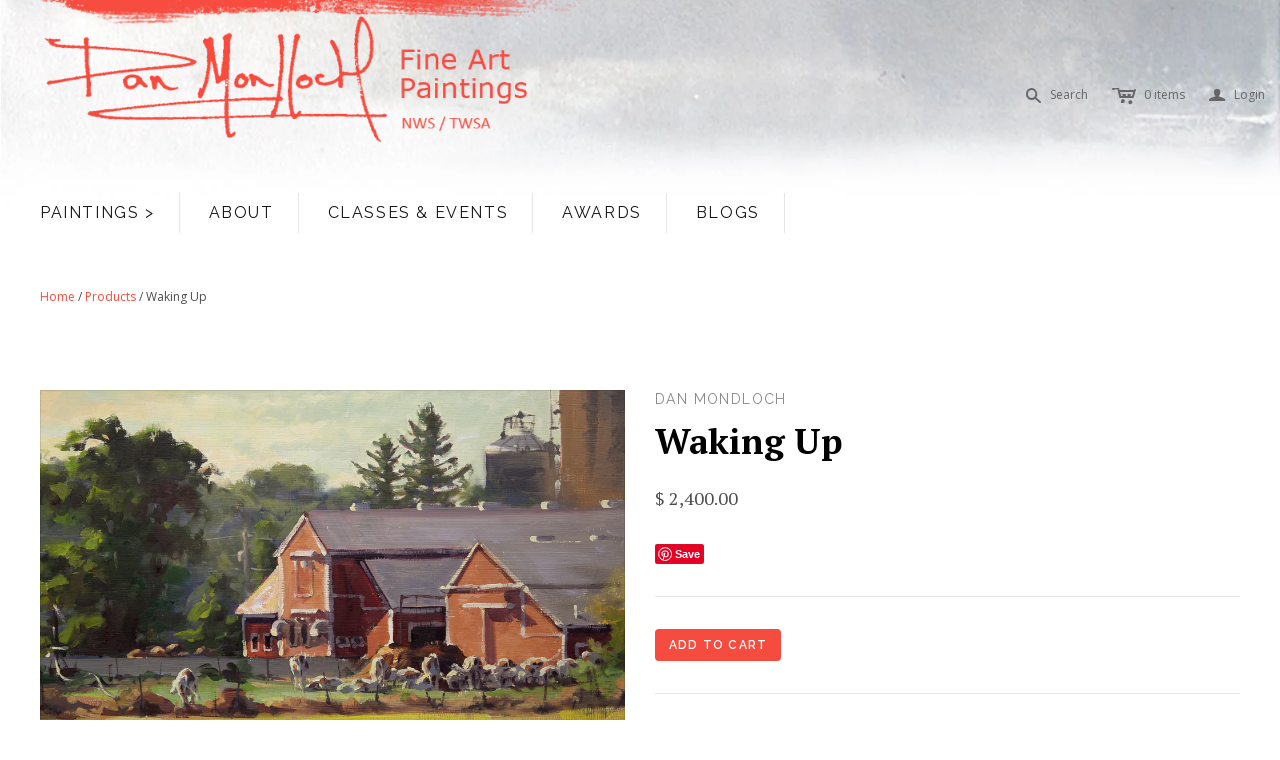

--- FILE ---
content_type: text/html; charset=utf-8
request_url: https://www.danmondloch.com/products/waking-up
body_size: 15152
content:
<!DOCTYPE html>
<!--[if lt IE 7]>      <html class="no-js lt-ie10 lt-ie9 lt-ie8 lt-ie7 ie6"> <![endif]-->
<!--[if IE 7]>         <html class="no-js lt-ie10 lt-ie9 lt-ie8 ie7"> <![endif]-->
<!--[if IE 8]>         <html class="no-js lt-ie10 lt-ie9 ie8"> <![endif]-->
<!--[if IE 9]>         <html class="no-js lt-ie10 ie9"> <![endif]-->
<!--[if gt IE 9]><!--> <html class="no-js"> <!--<![endif]-->
<head>

  <meta charset="utf-8">
  <meta http-equiv="X-UA-Compatible" content="IE=edge,chrome=1">

  <title>
    Waking Up

    

    

    
      &ndash; Dan Mondloch
    
  </title>

  
    <meta name="description" content="18x24 Original Fine Art Painting Available for Purchase By Artist Dan Mondloch, a plein air and studio painter in oil, watercolor, and acrylic. Dan welcomes custom painting and commission inquiries, teaches workshops for schools and art organizations, and works with businesses to create public &amp; commercial art.">
  

  <meta name="viewport" content="width=device-width" />
  <link href="//www.danmondloch.com/cdn/shop/t/2/assets/favicon.ico?v=239" rel="shortcut icon" />

  <!-- Fonts
  ///////////////////////////////////////// -->

  <script src="//ajax.googleapis.com/ajax/libs/webfont/1.4.7/webfont.js"></script>
  <script>

    var googleFonts = [];

    
    
      googleFonts.push('PT+Serif:400,700,400italic,700italic');
    

    
    
      googleFonts.push('Raleway:400,700,600');
    

    
    
      googleFonts.push('Open+Sans:400italic,600italic,700italic,400,700,600');
    

    
    

    
    

    if (googleFonts.length) {
      WebFont.load({
        google: {
          families: googleFonts
        }
      });
    }

  </script>

  <!-- Theme CSS
  ///////////////////////////////////////// -->
  <link href="//www.danmondloch.com/cdn/shop/t/2/assets/style.scss.css?v=84408514267116936941706817665" rel="stylesheet" type="text/css" media="all" />

  <style>
    
  </style>
  
  <!-- Additional CSS
 ///////////////////////////////////////// -->
  <link rel="stylesheet" href="https://cdn.shopify.com/s/files/1/0919/3338/files/additional.css?14742801808653283967" media="all">
  

  <!-- Third party JS Assets
  ///////////////////////////////////////// -->
  <script src="//www.danmondloch.com/cdn/shop/t/2/assets/modernizr-2.6.2.min.js?v=93584232075453552741436541966" type="text/javascript"></script>
  <script src="//www.danmondloch.com/cdn/shop/t/2/assets/jquery-1.9.min.js?v=46707028119550844871436541965" type="text/javascript"></script>

  <script src="//www.danmondloch.com/cdn/shopifycloud/storefront/assets/themes_support/option_selection-b017cd28.js" type="text/javascript"></script>

  

  <!-- Facebook Open Graph -->
<meta property="og:type" content="website" />
<meta property="og:site_name" content="Dan Mondloch" />
<meta property="og:url" content="https://www.danmondloch.com/products/waking-up" />
<meta property="og:title" content="Waking Up" />

  <meta property="og:description" content="18x24 Original Oil Painting
 " />
  
  <meta property="og:image" content="http://www.danmondloch.com/cdn/shop/products/Waking-UpDan_Mondloch_Original_Watercolor_Painting_Plein_Air_Landscape_Oil_Artwork_Artist_Central_Minnesota_For_Sale_0057_grande.jpg?v=1551888861" />
  <meta property="og:image:secure_url" content="https://www.danmondloch.com/cdn/shop/products/Waking-UpDan_Mondloch_Original_Watercolor_Painting_Plein_Air_Landscape_Oil_Artwork_Artist_Central_Minnesota_For_Sale_0057_grande.jpg?v=1551888861" />
  
  <meta property="og:image" content="http://www.danmondloch.com/cdn/shop/products/Dan-Mondloch-Landscape-Painting-Oil-Watercolor-Door-County-Plein-Air-Minnesota-Wisconsin--_4_grande.jpg?v=1551888861" />
  <meta property="og:image:secure_url" content="https://www.danmondloch.com/cdn/shop/products/Dan-Mondloch-Landscape-Painting-Oil-Watercolor-Door-County-Plein-Air-Minnesota-Wisconsin--_4_grande.jpg?v=1551888861" />
  


<!-- Twitter Card -->

  <meta name="twitter:card" content="product">
  <meta name="twitter:title" content="Waking Up">
  <meta name="twitter:url" content="https://www.danmondloch.com/products/waking-up">
  <meta name="twitter:description" content="18x24 Original Oil Painting
 ">
  <meta name="twitter:image:src" content="http://www.danmondloch.com/cdn/shop/products/Waking-UpDan_Mondloch_Original_Watercolor_Painting_Plein_Air_Landscape_Oil_Artwork_Artist_Central_Minnesota_For_Sale_0057_grande.jpg?v=1551888861">
  <meta name="twitter:data1" content="$ 2,400.00">
  <meta name="twitter:label1" content="PRICE">
  <meta name="twitter:data2" content="Dan Mondloch">
  <meta name="twitter:label2" content="VENDOR">

  <script>
  Theme = {}
  Theme.version = "9.6.0";
  Theme.logo = true;
  Theme.products = new Array();
  Theme.currency = 'USD';
  Theme.currencyFormat = "$ {{amount}} USD";
  Theme.shippingCalculator = 'true';
  Theme.productImageBorders = true;
  Theme.slideshowPagination = true;
  Theme.autoplaySlideshow = true;
  Theme.autoplayDelay = '12';
  Theme.fullsizeProductViewer = true;
  Theme.moneyFormat = "$ {{amount}}";
  Theme.moneyFormatCurrency = "$ {{amount}} USD";
  Theme.shippingCalculator = true;
  Theme.shippingCalcErrorMessage = "Error: zip / postal code {{ error_message }}";
  Theme.shippingCalcMultiRates = "There are {{ number_of_rates }} shipping rates available for {{ address }}, starting at {{ rate }}.";
  Theme.shippingCalcOneRate = "There is one shipping rate available for {{ address }}.";
  Theme.shippingCalcNoRates = "We do not ship to this destination.";
  Theme.shippingCalcRateValues = "{{ rate_title }} at {{ rate }}";
  Theme.addedToCart = "Added to cart";
  Theme.pleaseWait = "Please wait";
  Theme.userLoggedIn = false;
  Theme.userAddress = '';
  Theme.centerHeader = false;
  Theme.showInstagramWidget = false;
  Theme.instagramAccessToken = '';
  Theme.instagramShowTag = false;
  Theme.instagramTag = '';
  Theme.showTwitterWidget = false;
  Theme.twitterWidgetId = '';
  Theme.twitterRetweets = false;

  Theme.cartItemsOne = "item";
  Theme.cartItemsOther = "items";
  Theme.errorGeneral = "We were unable to add this product to your cart. Please try again later. Contact us if you continue to have issues.";
  Theme.errorStock = "Unfortunately, we only have {{ stock }} in stock.";

  

  shopCurrency = Theme.currency;

  
    Theme.imageZoom = true;
  

  Theme.ajax = true;
</script>


  <script>window.performance && window.performance.mark && window.performance.mark('shopify.content_for_header.start');</script><meta id="shopify-digital-wallet" name="shopify-digital-wallet" content="/9193338/digital_wallets/dialog">
<meta name="shopify-checkout-api-token" content="b987e18e15b7f33c6840e1abfa98e02c">
<meta id="in-context-paypal-metadata" data-shop-id="9193338" data-venmo-supported="false" data-environment="production" data-locale="en_US" data-paypal-v4="true" data-currency="USD">
<link rel="alternate" type="application/json+oembed" href="https://www.danmondloch.com/products/waking-up.oembed">
<script async="async" src="/checkouts/internal/preloads.js?locale=en-US"></script>
<link rel="preconnect" href="https://shop.app" crossorigin="anonymous">
<script async="async" src="https://shop.app/checkouts/internal/preloads.js?locale=en-US&shop_id=9193338" crossorigin="anonymous"></script>
<script id="shopify-features" type="application/json">{"accessToken":"b987e18e15b7f33c6840e1abfa98e02c","betas":["rich-media-storefront-analytics"],"domain":"www.danmondloch.com","predictiveSearch":true,"shopId":9193338,"locale":"en"}</script>
<script>var Shopify = Shopify || {};
Shopify.shop = "dan-mondloch.myshopify.com";
Shopify.locale = "en";
Shopify.currency = {"active":"USD","rate":"1.0"};
Shopify.country = "US";
Shopify.theme = {"name":"Mondloch","id":29092868,"schema_name":null,"schema_version":null,"theme_store_id":null,"role":"main"};
Shopify.theme.handle = "null";
Shopify.theme.style = {"id":null,"handle":null};
Shopify.cdnHost = "www.danmondloch.com/cdn";
Shopify.routes = Shopify.routes || {};
Shopify.routes.root = "/";</script>
<script type="module">!function(o){(o.Shopify=o.Shopify||{}).modules=!0}(window);</script>
<script>!function(o){function n(){var o=[];function n(){o.push(Array.prototype.slice.apply(arguments))}return n.q=o,n}var t=o.Shopify=o.Shopify||{};t.loadFeatures=n(),t.autoloadFeatures=n()}(window);</script>
<script>
  window.ShopifyPay = window.ShopifyPay || {};
  window.ShopifyPay.apiHost = "shop.app\/pay";
  window.ShopifyPay.redirectState = null;
</script>
<script id="shop-js-analytics" type="application/json">{"pageType":"product"}</script>
<script defer="defer" async type="module" src="//www.danmondloch.com/cdn/shopifycloud/shop-js/modules/v2/client.init-shop-cart-sync_BApSsMSl.en.esm.js"></script>
<script defer="defer" async type="module" src="//www.danmondloch.com/cdn/shopifycloud/shop-js/modules/v2/chunk.common_CBoos6YZ.esm.js"></script>
<script type="module">
  await import("//www.danmondloch.com/cdn/shopifycloud/shop-js/modules/v2/client.init-shop-cart-sync_BApSsMSl.en.esm.js");
await import("//www.danmondloch.com/cdn/shopifycloud/shop-js/modules/v2/chunk.common_CBoos6YZ.esm.js");

  window.Shopify.SignInWithShop?.initShopCartSync?.({"fedCMEnabled":true,"windoidEnabled":true});

</script>
<script>
  window.Shopify = window.Shopify || {};
  if (!window.Shopify.featureAssets) window.Shopify.featureAssets = {};
  window.Shopify.featureAssets['shop-js'] = {"shop-cart-sync":["modules/v2/client.shop-cart-sync_DJczDl9f.en.esm.js","modules/v2/chunk.common_CBoos6YZ.esm.js"],"init-fed-cm":["modules/v2/client.init-fed-cm_BzwGC0Wi.en.esm.js","modules/v2/chunk.common_CBoos6YZ.esm.js"],"init-windoid":["modules/v2/client.init-windoid_BS26ThXS.en.esm.js","modules/v2/chunk.common_CBoos6YZ.esm.js"],"init-shop-email-lookup-coordinator":["modules/v2/client.init-shop-email-lookup-coordinator_DFwWcvrS.en.esm.js","modules/v2/chunk.common_CBoos6YZ.esm.js"],"shop-cash-offers":["modules/v2/client.shop-cash-offers_DthCPNIO.en.esm.js","modules/v2/chunk.common_CBoos6YZ.esm.js","modules/v2/chunk.modal_Bu1hFZFC.esm.js"],"shop-button":["modules/v2/client.shop-button_D_JX508o.en.esm.js","modules/v2/chunk.common_CBoos6YZ.esm.js"],"shop-toast-manager":["modules/v2/client.shop-toast-manager_tEhgP2F9.en.esm.js","modules/v2/chunk.common_CBoos6YZ.esm.js"],"avatar":["modules/v2/client.avatar_BTnouDA3.en.esm.js"],"pay-button":["modules/v2/client.pay-button_BuNmcIr_.en.esm.js","modules/v2/chunk.common_CBoos6YZ.esm.js"],"init-shop-cart-sync":["modules/v2/client.init-shop-cart-sync_BApSsMSl.en.esm.js","modules/v2/chunk.common_CBoos6YZ.esm.js"],"shop-login-button":["modules/v2/client.shop-login-button_DwLgFT0K.en.esm.js","modules/v2/chunk.common_CBoos6YZ.esm.js","modules/v2/chunk.modal_Bu1hFZFC.esm.js"],"init-customer-accounts-sign-up":["modules/v2/client.init-customer-accounts-sign-up_TlVCiykN.en.esm.js","modules/v2/client.shop-login-button_DwLgFT0K.en.esm.js","modules/v2/chunk.common_CBoos6YZ.esm.js","modules/v2/chunk.modal_Bu1hFZFC.esm.js"],"init-shop-for-new-customer-accounts":["modules/v2/client.init-shop-for-new-customer-accounts_DrjXSI53.en.esm.js","modules/v2/client.shop-login-button_DwLgFT0K.en.esm.js","modules/v2/chunk.common_CBoos6YZ.esm.js","modules/v2/chunk.modal_Bu1hFZFC.esm.js"],"init-customer-accounts":["modules/v2/client.init-customer-accounts_C0Oh2ljF.en.esm.js","modules/v2/client.shop-login-button_DwLgFT0K.en.esm.js","modules/v2/chunk.common_CBoos6YZ.esm.js","modules/v2/chunk.modal_Bu1hFZFC.esm.js"],"shop-follow-button":["modules/v2/client.shop-follow-button_C5D3XtBb.en.esm.js","modules/v2/chunk.common_CBoos6YZ.esm.js","modules/v2/chunk.modal_Bu1hFZFC.esm.js"],"checkout-modal":["modules/v2/client.checkout-modal_8TC_1FUY.en.esm.js","modules/v2/chunk.common_CBoos6YZ.esm.js","modules/v2/chunk.modal_Bu1hFZFC.esm.js"],"lead-capture":["modules/v2/client.lead-capture_D-pmUjp9.en.esm.js","modules/v2/chunk.common_CBoos6YZ.esm.js","modules/v2/chunk.modal_Bu1hFZFC.esm.js"],"shop-login":["modules/v2/client.shop-login_BmtnoEUo.en.esm.js","modules/v2/chunk.common_CBoos6YZ.esm.js","modules/v2/chunk.modal_Bu1hFZFC.esm.js"],"payment-terms":["modules/v2/client.payment-terms_BHOWV7U_.en.esm.js","modules/v2/chunk.common_CBoos6YZ.esm.js","modules/v2/chunk.modal_Bu1hFZFC.esm.js"]};
</script>
<script>(function() {
  var isLoaded = false;
  function asyncLoad() {
    if (isLoaded) return;
    isLoaded = true;
    var urls = ["https:\/\/chimpstatic.com\/mcjs-connected\/js\/users\/edebb16b196f72fc202e9bf2e\/ca927d6f70f08a41bb918c7fd.js?shop=dan-mondloch.myshopify.com"];
    for (var i = 0; i < urls.length; i++) {
      var s = document.createElement('script');
      s.type = 'text/javascript';
      s.async = true;
      s.src = urls[i];
      var x = document.getElementsByTagName('script')[0];
      x.parentNode.insertBefore(s, x);
    }
  };
  if(window.attachEvent) {
    window.attachEvent('onload', asyncLoad);
  } else {
    window.addEventListener('load', asyncLoad, false);
  }
})();</script>
<script id="__st">var __st={"a":9193338,"offset":-21600,"reqid":"aeb95a01-ed86-4613-be74-da352e579fa1-1768933680","pageurl":"www.danmondloch.com\/products\/waking-up","u":"7870405b545f","p":"product","rtyp":"product","rid":1573869584419};</script>
<script>window.ShopifyPaypalV4VisibilityTracking = true;</script>
<script id="captcha-bootstrap">!function(){'use strict';const t='contact',e='account',n='new_comment',o=[[t,t],['blogs',n],['comments',n],[t,'customer']],c=[[e,'customer_login'],[e,'guest_login'],[e,'recover_customer_password'],[e,'create_customer']],r=t=>t.map((([t,e])=>`form[action*='/${t}']:not([data-nocaptcha='true']) input[name='form_type'][value='${e}']`)).join(','),a=t=>()=>t?[...document.querySelectorAll(t)].map((t=>t.form)):[];function s(){const t=[...o],e=r(t);return a(e)}const i='password',u='form_key',d=['recaptcha-v3-token','g-recaptcha-response','h-captcha-response',i],f=()=>{try{return window.sessionStorage}catch{return}},m='__shopify_v',_=t=>t.elements[u];function p(t,e,n=!1){try{const o=window.sessionStorage,c=JSON.parse(o.getItem(e)),{data:r}=function(t){const{data:e,action:n}=t;return t[m]||n?{data:e,action:n}:{data:t,action:n}}(c);for(const[e,n]of Object.entries(r))t.elements[e]&&(t.elements[e].value=n);n&&o.removeItem(e)}catch(o){console.error('form repopulation failed',{error:o})}}const l='form_type',E='cptcha';function T(t){t.dataset[E]=!0}const w=window,h=w.document,L='Shopify',v='ce_forms',y='captcha';let A=!1;((t,e)=>{const n=(g='f06e6c50-85a8-45c8-87d0-21a2b65856fe',I='https://cdn.shopify.com/shopifycloud/storefront-forms-hcaptcha/ce_storefront_forms_captcha_hcaptcha.v1.5.2.iife.js',D={infoText:'Protected by hCaptcha',privacyText:'Privacy',termsText:'Terms'},(t,e,n)=>{const o=w[L][v],c=o.bindForm;if(c)return c(t,g,e,D).then(n);var r;o.q.push([[t,g,e,D],n]),r=I,A||(h.body.append(Object.assign(h.createElement('script'),{id:'captcha-provider',async:!0,src:r})),A=!0)});var g,I,D;w[L]=w[L]||{},w[L][v]=w[L][v]||{},w[L][v].q=[],w[L][y]=w[L][y]||{},w[L][y].protect=function(t,e){n(t,void 0,e),T(t)},Object.freeze(w[L][y]),function(t,e,n,w,h,L){const[v,y,A,g]=function(t,e,n){const i=e?o:[],u=t?c:[],d=[...i,...u],f=r(d),m=r(i),_=r(d.filter((([t,e])=>n.includes(e))));return[a(f),a(m),a(_),s()]}(w,h,L),I=t=>{const e=t.target;return e instanceof HTMLFormElement?e:e&&e.form},D=t=>v().includes(t);t.addEventListener('submit',(t=>{const e=I(t);if(!e)return;const n=D(e)&&!e.dataset.hcaptchaBound&&!e.dataset.recaptchaBound,o=_(e),c=g().includes(e)&&(!o||!o.value);(n||c)&&t.preventDefault(),c&&!n&&(function(t){try{if(!f())return;!function(t){const e=f();if(!e)return;const n=_(t);if(!n)return;const o=n.value;o&&e.removeItem(o)}(t);const e=Array.from(Array(32),(()=>Math.random().toString(36)[2])).join('');!function(t,e){_(t)||t.append(Object.assign(document.createElement('input'),{type:'hidden',name:u})),t.elements[u].value=e}(t,e),function(t,e){const n=f();if(!n)return;const o=[...t.querySelectorAll(`input[type='${i}']`)].map((({name:t})=>t)),c=[...d,...o],r={};for(const[a,s]of new FormData(t).entries())c.includes(a)||(r[a]=s);n.setItem(e,JSON.stringify({[m]:1,action:t.action,data:r}))}(t,e)}catch(e){console.error('failed to persist form',e)}}(e),e.submit())}));const S=(t,e)=>{t&&!t.dataset[E]&&(n(t,e.some((e=>e===t))),T(t))};for(const o of['focusin','change'])t.addEventListener(o,(t=>{const e=I(t);D(e)&&S(e,y())}));const B=e.get('form_key'),M=e.get(l),P=B&&M;t.addEventListener('DOMContentLoaded',(()=>{const t=y();if(P)for(const e of t)e.elements[l].value===M&&p(e,B);[...new Set([...A(),...v().filter((t=>'true'===t.dataset.shopifyCaptcha))])].forEach((e=>S(e,t)))}))}(h,new URLSearchParams(w.location.search),n,t,e,['guest_login'])})(!0,!0)}();</script>
<script integrity="sha256-4kQ18oKyAcykRKYeNunJcIwy7WH5gtpwJnB7kiuLZ1E=" data-source-attribution="shopify.loadfeatures" defer="defer" src="//www.danmondloch.com/cdn/shopifycloud/storefront/assets/storefront/load_feature-a0a9edcb.js" crossorigin="anonymous"></script>
<script crossorigin="anonymous" defer="defer" src="//www.danmondloch.com/cdn/shopifycloud/storefront/assets/shopify_pay/storefront-65b4c6d7.js?v=20250812"></script>
<script data-source-attribution="shopify.dynamic_checkout.dynamic.init">var Shopify=Shopify||{};Shopify.PaymentButton=Shopify.PaymentButton||{isStorefrontPortableWallets:!0,init:function(){window.Shopify.PaymentButton.init=function(){};var t=document.createElement("script");t.src="https://www.danmondloch.com/cdn/shopifycloud/portable-wallets/latest/portable-wallets.en.js",t.type="module",document.head.appendChild(t)}};
</script>
<script data-source-attribution="shopify.dynamic_checkout.buyer_consent">
  function portableWalletsHideBuyerConsent(e){var t=document.getElementById("shopify-buyer-consent"),n=document.getElementById("shopify-subscription-policy-button");t&&n&&(t.classList.add("hidden"),t.setAttribute("aria-hidden","true"),n.removeEventListener("click",e))}function portableWalletsShowBuyerConsent(e){var t=document.getElementById("shopify-buyer-consent"),n=document.getElementById("shopify-subscription-policy-button");t&&n&&(t.classList.remove("hidden"),t.removeAttribute("aria-hidden"),n.addEventListener("click",e))}window.Shopify?.PaymentButton&&(window.Shopify.PaymentButton.hideBuyerConsent=portableWalletsHideBuyerConsent,window.Shopify.PaymentButton.showBuyerConsent=portableWalletsShowBuyerConsent);
</script>
<script data-source-attribution="shopify.dynamic_checkout.cart.bootstrap">document.addEventListener("DOMContentLoaded",(function(){function t(){return document.querySelector("shopify-accelerated-checkout-cart, shopify-accelerated-checkout")}if(t())Shopify.PaymentButton.init();else{new MutationObserver((function(e,n){t()&&(Shopify.PaymentButton.init(),n.disconnect())})).observe(document.body,{childList:!0,subtree:!0})}}));
</script>
<link id="shopify-accelerated-checkout-styles" rel="stylesheet" media="screen" href="https://www.danmondloch.com/cdn/shopifycloud/portable-wallets/latest/accelerated-checkout-backwards-compat.css" crossorigin="anonymous">
<style id="shopify-accelerated-checkout-cart">
        #shopify-buyer-consent {
  margin-top: 1em;
  display: inline-block;
  width: 100%;
}

#shopify-buyer-consent.hidden {
  display: none;
}

#shopify-subscription-policy-button {
  background: none;
  border: none;
  padding: 0;
  text-decoration: underline;
  font-size: inherit;
  cursor: pointer;
}

#shopify-subscription-policy-button::before {
  box-shadow: none;
}

      </style>

<script>window.performance && window.performance.mark && window.performance.mark('shopify.content_for_header.end');</script>

<link rel="canonical" href="https://www.danmondloch.com/products/waking-up">
<link href="https://monorail-edge.shopifysvc.com" rel="dns-prefetch">
<script>(function(){if ("sendBeacon" in navigator && "performance" in window) {try {var session_token_from_headers = performance.getEntriesByType('navigation')[0].serverTiming.find(x => x.name == '_s').description;} catch {var session_token_from_headers = undefined;}var session_cookie_matches = document.cookie.match(/_shopify_s=([^;]*)/);var session_token_from_cookie = session_cookie_matches && session_cookie_matches.length === 2 ? session_cookie_matches[1] : "";var session_token = session_token_from_headers || session_token_from_cookie || "";function handle_abandonment_event(e) {var entries = performance.getEntries().filter(function(entry) {return /monorail-edge.shopifysvc.com/.test(entry.name);});if (!window.abandonment_tracked && entries.length === 0) {window.abandonment_tracked = true;var currentMs = Date.now();var navigation_start = performance.timing.navigationStart;var payload = {shop_id: 9193338,url: window.location.href,navigation_start,duration: currentMs - navigation_start,session_token,page_type: "product"};window.navigator.sendBeacon("https://monorail-edge.shopifysvc.com/v1/produce", JSON.stringify({schema_id: "online_store_buyer_site_abandonment/1.1",payload: payload,metadata: {event_created_at_ms: currentMs,event_sent_at_ms: currentMs}}));}}window.addEventListener('pagehide', handle_abandonment_event);}}());</script>
<script id="web-pixels-manager-setup">(function e(e,d,r,n,o){if(void 0===o&&(o={}),!Boolean(null===(a=null===(i=window.Shopify)||void 0===i?void 0:i.analytics)||void 0===a?void 0:a.replayQueue)){var i,a;window.Shopify=window.Shopify||{};var t=window.Shopify;t.analytics=t.analytics||{};var s=t.analytics;s.replayQueue=[],s.publish=function(e,d,r){return s.replayQueue.push([e,d,r]),!0};try{self.performance.mark("wpm:start")}catch(e){}var l=function(){var e={modern:/Edge?\/(1{2}[4-9]|1[2-9]\d|[2-9]\d{2}|\d{4,})\.\d+(\.\d+|)|Firefox\/(1{2}[4-9]|1[2-9]\d|[2-9]\d{2}|\d{4,})\.\d+(\.\d+|)|Chrom(ium|e)\/(9{2}|\d{3,})\.\d+(\.\d+|)|(Maci|X1{2}).+ Version\/(15\.\d+|(1[6-9]|[2-9]\d|\d{3,})\.\d+)([,.]\d+|)( \(\w+\)|)( Mobile\/\w+|) Safari\/|Chrome.+OPR\/(9{2}|\d{3,})\.\d+\.\d+|(CPU[ +]OS|iPhone[ +]OS|CPU[ +]iPhone|CPU IPhone OS|CPU iPad OS)[ +]+(15[._]\d+|(1[6-9]|[2-9]\d|\d{3,})[._]\d+)([._]\d+|)|Android:?[ /-](13[3-9]|1[4-9]\d|[2-9]\d{2}|\d{4,})(\.\d+|)(\.\d+|)|Android.+Firefox\/(13[5-9]|1[4-9]\d|[2-9]\d{2}|\d{4,})\.\d+(\.\d+|)|Android.+Chrom(ium|e)\/(13[3-9]|1[4-9]\d|[2-9]\d{2}|\d{4,})\.\d+(\.\d+|)|SamsungBrowser\/([2-9]\d|\d{3,})\.\d+/,legacy:/Edge?\/(1[6-9]|[2-9]\d|\d{3,})\.\d+(\.\d+|)|Firefox\/(5[4-9]|[6-9]\d|\d{3,})\.\d+(\.\d+|)|Chrom(ium|e)\/(5[1-9]|[6-9]\d|\d{3,})\.\d+(\.\d+|)([\d.]+$|.*Safari\/(?![\d.]+ Edge\/[\d.]+$))|(Maci|X1{2}).+ Version\/(10\.\d+|(1[1-9]|[2-9]\d|\d{3,})\.\d+)([,.]\d+|)( \(\w+\)|)( Mobile\/\w+|) Safari\/|Chrome.+OPR\/(3[89]|[4-9]\d|\d{3,})\.\d+\.\d+|(CPU[ +]OS|iPhone[ +]OS|CPU[ +]iPhone|CPU IPhone OS|CPU iPad OS)[ +]+(10[._]\d+|(1[1-9]|[2-9]\d|\d{3,})[._]\d+)([._]\d+|)|Android:?[ /-](13[3-9]|1[4-9]\d|[2-9]\d{2}|\d{4,})(\.\d+|)(\.\d+|)|Mobile Safari.+OPR\/([89]\d|\d{3,})\.\d+\.\d+|Android.+Firefox\/(13[5-9]|1[4-9]\d|[2-9]\d{2}|\d{4,})\.\d+(\.\d+|)|Android.+Chrom(ium|e)\/(13[3-9]|1[4-9]\d|[2-9]\d{2}|\d{4,})\.\d+(\.\d+|)|Android.+(UC? ?Browser|UCWEB|U3)[ /]?(15\.([5-9]|\d{2,})|(1[6-9]|[2-9]\d|\d{3,})\.\d+)\.\d+|SamsungBrowser\/(5\.\d+|([6-9]|\d{2,})\.\d+)|Android.+MQ{2}Browser\/(14(\.(9|\d{2,})|)|(1[5-9]|[2-9]\d|\d{3,})(\.\d+|))(\.\d+|)|K[Aa][Ii]OS\/(3\.\d+|([4-9]|\d{2,})\.\d+)(\.\d+|)/},d=e.modern,r=e.legacy,n=navigator.userAgent;return n.match(d)?"modern":n.match(r)?"legacy":"unknown"}(),u="modern"===l?"modern":"legacy",c=(null!=n?n:{modern:"",legacy:""})[u],f=function(e){return[e.baseUrl,"/wpm","/b",e.hashVersion,"modern"===e.buildTarget?"m":"l",".js"].join("")}({baseUrl:d,hashVersion:r,buildTarget:u}),m=function(e){var d=e.version,r=e.bundleTarget,n=e.surface,o=e.pageUrl,i=e.monorailEndpoint;return{emit:function(e){var a=e.status,t=e.errorMsg,s=(new Date).getTime(),l=JSON.stringify({metadata:{event_sent_at_ms:s},events:[{schema_id:"web_pixels_manager_load/3.1",payload:{version:d,bundle_target:r,page_url:o,status:a,surface:n,error_msg:t},metadata:{event_created_at_ms:s}}]});if(!i)return console&&console.warn&&console.warn("[Web Pixels Manager] No Monorail endpoint provided, skipping logging."),!1;try{return self.navigator.sendBeacon.bind(self.navigator)(i,l)}catch(e){}var u=new XMLHttpRequest;try{return u.open("POST",i,!0),u.setRequestHeader("Content-Type","text/plain"),u.send(l),!0}catch(e){return console&&console.warn&&console.warn("[Web Pixels Manager] Got an unhandled error while logging to Monorail."),!1}}}}({version:r,bundleTarget:l,surface:e.surface,pageUrl:self.location.href,monorailEndpoint:e.monorailEndpoint});try{o.browserTarget=l,function(e){var d=e.src,r=e.async,n=void 0===r||r,o=e.onload,i=e.onerror,a=e.sri,t=e.scriptDataAttributes,s=void 0===t?{}:t,l=document.createElement("script"),u=document.querySelector("head"),c=document.querySelector("body");if(l.async=n,l.src=d,a&&(l.integrity=a,l.crossOrigin="anonymous"),s)for(var f in s)if(Object.prototype.hasOwnProperty.call(s,f))try{l.dataset[f]=s[f]}catch(e){}if(o&&l.addEventListener("load",o),i&&l.addEventListener("error",i),u)u.appendChild(l);else{if(!c)throw new Error("Did not find a head or body element to append the script");c.appendChild(l)}}({src:f,async:!0,onload:function(){if(!function(){var e,d;return Boolean(null===(d=null===(e=window.Shopify)||void 0===e?void 0:e.analytics)||void 0===d?void 0:d.initialized)}()){var d=window.webPixelsManager.init(e)||void 0;if(d){var r=window.Shopify.analytics;r.replayQueue.forEach((function(e){var r=e[0],n=e[1],o=e[2];d.publishCustomEvent(r,n,o)})),r.replayQueue=[],r.publish=d.publishCustomEvent,r.visitor=d.visitor,r.initialized=!0}}},onerror:function(){return m.emit({status:"failed",errorMsg:"".concat(f," has failed to load")})},sri:function(e){var d=/^sha384-[A-Za-z0-9+/=]+$/;return"string"==typeof e&&d.test(e)}(c)?c:"",scriptDataAttributes:o}),m.emit({status:"loading"})}catch(e){m.emit({status:"failed",errorMsg:(null==e?void 0:e.message)||"Unknown error"})}}})({shopId: 9193338,storefrontBaseUrl: "https://www.danmondloch.com",extensionsBaseUrl: "https://extensions.shopifycdn.com/cdn/shopifycloud/web-pixels-manager",monorailEndpoint: "https://monorail-edge.shopifysvc.com/unstable/produce_batch",surface: "storefront-renderer",enabledBetaFlags: ["2dca8a86"],webPixelsConfigList: [{"id":"73269403","eventPayloadVersion":"v1","runtimeContext":"LAX","scriptVersion":"1","type":"CUSTOM","privacyPurposes":["MARKETING"],"name":"Meta pixel (migrated)"},{"id":"129630363","eventPayloadVersion":"v1","runtimeContext":"LAX","scriptVersion":"1","type":"CUSTOM","privacyPurposes":["ANALYTICS"],"name":"Google Analytics tag (migrated)"},{"id":"shopify-app-pixel","configuration":"{}","eventPayloadVersion":"v1","runtimeContext":"STRICT","scriptVersion":"0450","apiClientId":"shopify-pixel","type":"APP","privacyPurposes":["ANALYTICS","MARKETING"]},{"id":"shopify-custom-pixel","eventPayloadVersion":"v1","runtimeContext":"LAX","scriptVersion":"0450","apiClientId":"shopify-pixel","type":"CUSTOM","privacyPurposes":["ANALYTICS","MARKETING"]}],isMerchantRequest: false,initData: {"shop":{"name":"Dan Mondloch","paymentSettings":{"currencyCode":"USD"},"myshopifyDomain":"dan-mondloch.myshopify.com","countryCode":"US","storefrontUrl":"https:\/\/www.danmondloch.com"},"customer":null,"cart":null,"checkout":null,"productVariants":[{"price":{"amount":2400.0,"currencyCode":"USD"},"product":{"title":"Waking Up","vendor":"Dan Mondloch","id":"1573869584419","untranslatedTitle":"Waking Up","url":"\/products\/waking-up","type":""},"id":"14092095356963","image":{"src":"\/\/www.danmondloch.com\/cdn\/shop\/products\/Waking-UpDan_Mondloch_Original_Watercolor_Painting_Plein_Air_Landscape_Oil_Artwork_Artist_Central_Minnesota_For_Sale_0057.jpg?v=1551888861"},"sku":"","title":"Default Title","untranslatedTitle":"Default Title"}],"purchasingCompany":null},},"https://www.danmondloch.com/cdn","fcfee988w5aeb613cpc8e4bc33m6693e112",{"modern":"","legacy":""},{"shopId":"9193338","storefrontBaseUrl":"https:\/\/www.danmondloch.com","extensionBaseUrl":"https:\/\/extensions.shopifycdn.com\/cdn\/shopifycloud\/web-pixels-manager","surface":"storefront-renderer","enabledBetaFlags":"[\"2dca8a86\"]","isMerchantRequest":"false","hashVersion":"fcfee988w5aeb613cpc8e4bc33m6693e112","publish":"custom","events":"[[\"page_viewed\",{}],[\"product_viewed\",{\"productVariant\":{\"price\":{\"amount\":2400.0,\"currencyCode\":\"USD\"},\"product\":{\"title\":\"Waking Up\",\"vendor\":\"Dan Mondloch\",\"id\":\"1573869584419\",\"untranslatedTitle\":\"Waking Up\",\"url\":\"\/products\/waking-up\",\"type\":\"\"},\"id\":\"14092095356963\",\"image\":{\"src\":\"\/\/www.danmondloch.com\/cdn\/shop\/products\/Waking-UpDan_Mondloch_Original_Watercolor_Painting_Plein_Air_Landscape_Oil_Artwork_Artist_Central_Minnesota_For_Sale_0057.jpg?v=1551888861\"},\"sku\":\"\",\"title\":\"Default Title\",\"untranslatedTitle\":\"Default Title\"}}]]"});</script><script>
  window.ShopifyAnalytics = window.ShopifyAnalytics || {};
  window.ShopifyAnalytics.meta = window.ShopifyAnalytics.meta || {};
  window.ShopifyAnalytics.meta.currency = 'USD';
  var meta = {"product":{"id":1573869584419,"gid":"gid:\/\/shopify\/Product\/1573869584419","vendor":"Dan Mondloch","type":"","handle":"waking-up","variants":[{"id":14092095356963,"price":240000,"name":"Waking Up","public_title":null,"sku":""}],"remote":false},"page":{"pageType":"product","resourceType":"product","resourceId":1573869584419,"requestId":"aeb95a01-ed86-4613-be74-da352e579fa1-1768933680"}};
  for (var attr in meta) {
    window.ShopifyAnalytics.meta[attr] = meta[attr];
  }
</script>
<script class="analytics">
  (function () {
    var customDocumentWrite = function(content) {
      var jquery = null;

      if (window.jQuery) {
        jquery = window.jQuery;
      } else if (window.Checkout && window.Checkout.$) {
        jquery = window.Checkout.$;
      }

      if (jquery) {
        jquery('body').append(content);
      }
    };

    var hasLoggedConversion = function(token) {
      if (token) {
        return document.cookie.indexOf('loggedConversion=' + token) !== -1;
      }
      return false;
    }

    var setCookieIfConversion = function(token) {
      if (token) {
        var twoMonthsFromNow = new Date(Date.now());
        twoMonthsFromNow.setMonth(twoMonthsFromNow.getMonth() + 2);

        document.cookie = 'loggedConversion=' + token + '; expires=' + twoMonthsFromNow;
      }
    }

    var trekkie = window.ShopifyAnalytics.lib = window.trekkie = window.trekkie || [];
    if (trekkie.integrations) {
      return;
    }
    trekkie.methods = [
      'identify',
      'page',
      'ready',
      'track',
      'trackForm',
      'trackLink'
    ];
    trekkie.factory = function(method) {
      return function() {
        var args = Array.prototype.slice.call(arguments);
        args.unshift(method);
        trekkie.push(args);
        return trekkie;
      };
    };
    for (var i = 0; i < trekkie.methods.length; i++) {
      var key = trekkie.methods[i];
      trekkie[key] = trekkie.factory(key);
    }
    trekkie.load = function(config) {
      trekkie.config = config || {};
      trekkie.config.initialDocumentCookie = document.cookie;
      var first = document.getElementsByTagName('script')[0];
      var script = document.createElement('script');
      script.type = 'text/javascript';
      script.onerror = function(e) {
        var scriptFallback = document.createElement('script');
        scriptFallback.type = 'text/javascript';
        scriptFallback.onerror = function(error) {
                var Monorail = {
      produce: function produce(monorailDomain, schemaId, payload) {
        var currentMs = new Date().getTime();
        var event = {
          schema_id: schemaId,
          payload: payload,
          metadata: {
            event_created_at_ms: currentMs,
            event_sent_at_ms: currentMs
          }
        };
        return Monorail.sendRequest("https://" + monorailDomain + "/v1/produce", JSON.stringify(event));
      },
      sendRequest: function sendRequest(endpointUrl, payload) {
        // Try the sendBeacon API
        if (window && window.navigator && typeof window.navigator.sendBeacon === 'function' && typeof window.Blob === 'function' && !Monorail.isIos12()) {
          var blobData = new window.Blob([payload], {
            type: 'text/plain'
          });

          if (window.navigator.sendBeacon(endpointUrl, blobData)) {
            return true;
          } // sendBeacon was not successful

        } // XHR beacon

        var xhr = new XMLHttpRequest();

        try {
          xhr.open('POST', endpointUrl);
          xhr.setRequestHeader('Content-Type', 'text/plain');
          xhr.send(payload);
        } catch (e) {
          console.log(e);
        }

        return false;
      },
      isIos12: function isIos12() {
        return window.navigator.userAgent.lastIndexOf('iPhone; CPU iPhone OS 12_') !== -1 || window.navigator.userAgent.lastIndexOf('iPad; CPU OS 12_') !== -1;
      }
    };
    Monorail.produce('monorail-edge.shopifysvc.com',
      'trekkie_storefront_load_errors/1.1',
      {shop_id: 9193338,
      theme_id: 29092868,
      app_name: "storefront",
      context_url: window.location.href,
      source_url: "//www.danmondloch.com/cdn/s/trekkie.storefront.cd680fe47e6c39ca5d5df5f0a32d569bc48c0f27.min.js"});

        };
        scriptFallback.async = true;
        scriptFallback.src = '//www.danmondloch.com/cdn/s/trekkie.storefront.cd680fe47e6c39ca5d5df5f0a32d569bc48c0f27.min.js';
        first.parentNode.insertBefore(scriptFallback, first);
      };
      script.async = true;
      script.src = '//www.danmondloch.com/cdn/s/trekkie.storefront.cd680fe47e6c39ca5d5df5f0a32d569bc48c0f27.min.js';
      first.parentNode.insertBefore(script, first);
    };
    trekkie.load(
      {"Trekkie":{"appName":"storefront","development":false,"defaultAttributes":{"shopId":9193338,"isMerchantRequest":null,"themeId":29092868,"themeCityHash":"16158801461193567420","contentLanguage":"en","currency":"USD","eventMetadataId":"573abebe-cc25-4c47-b7bd-6d084ec0286a"},"isServerSideCookieWritingEnabled":true,"monorailRegion":"shop_domain","enabledBetaFlags":["65f19447"]},"Session Attribution":{},"S2S":{"facebookCapiEnabled":false,"source":"trekkie-storefront-renderer","apiClientId":580111}}
    );

    var loaded = false;
    trekkie.ready(function() {
      if (loaded) return;
      loaded = true;

      window.ShopifyAnalytics.lib = window.trekkie;

      var originalDocumentWrite = document.write;
      document.write = customDocumentWrite;
      try { window.ShopifyAnalytics.merchantGoogleAnalytics.call(this); } catch(error) {};
      document.write = originalDocumentWrite;

      window.ShopifyAnalytics.lib.page(null,{"pageType":"product","resourceType":"product","resourceId":1573869584419,"requestId":"aeb95a01-ed86-4613-be74-da352e579fa1-1768933680","shopifyEmitted":true});

      var match = window.location.pathname.match(/checkouts\/(.+)\/(thank_you|post_purchase)/)
      var token = match? match[1]: undefined;
      if (!hasLoggedConversion(token)) {
        setCookieIfConversion(token);
        window.ShopifyAnalytics.lib.track("Viewed Product",{"currency":"USD","variantId":14092095356963,"productId":1573869584419,"productGid":"gid:\/\/shopify\/Product\/1573869584419","name":"Waking Up","price":"2400.00","sku":"","brand":"Dan Mondloch","variant":null,"category":"","nonInteraction":true,"remote":false},undefined,undefined,{"shopifyEmitted":true});
      window.ShopifyAnalytics.lib.track("monorail:\/\/trekkie_storefront_viewed_product\/1.1",{"currency":"USD","variantId":14092095356963,"productId":1573869584419,"productGid":"gid:\/\/shopify\/Product\/1573869584419","name":"Waking Up","price":"2400.00","sku":"","brand":"Dan Mondloch","variant":null,"category":"","nonInteraction":true,"remote":false,"referer":"https:\/\/www.danmondloch.com\/products\/waking-up"});
      }
    });


        var eventsListenerScript = document.createElement('script');
        eventsListenerScript.async = true;
        eventsListenerScript.src = "//www.danmondloch.com/cdn/shopifycloud/storefront/assets/shop_events_listener-3da45d37.js";
        document.getElementsByTagName('head')[0].appendChild(eventsListenerScript);

})();</script>
  <script>
  if (!window.ga || (window.ga && typeof window.ga !== 'function')) {
    window.ga = function ga() {
      (window.ga.q = window.ga.q || []).push(arguments);
      if (window.Shopify && window.Shopify.analytics && typeof window.Shopify.analytics.publish === 'function') {
        window.Shopify.analytics.publish("ga_stub_called", {}, {sendTo: "google_osp_migration"});
      }
      console.error("Shopify's Google Analytics stub called with:", Array.from(arguments), "\nSee https://help.shopify.com/manual/promoting-marketing/pixels/pixel-migration#google for more information.");
    };
    if (window.Shopify && window.Shopify.analytics && typeof window.Shopify.analytics.publish === 'function') {
      window.Shopify.analytics.publish("ga_stub_initialized", {}, {sendTo: "google_osp_migration"});
    }
  }
</script>
<script
  defer
  src="https://www.danmondloch.com/cdn/shopifycloud/perf-kit/shopify-perf-kit-3.0.4.min.js"
  data-application="storefront-renderer"
  data-shop-id="9193338"
  data-render-region="gcp-us-central1"
  data-page-type="product"
  data-theme-instance-id="29092868"
  data-theme-name=""
  data-theme-version=""
  data-monorail-region="shop_domain"
  data-resource-timing-sampling-rate="10"
  data-shs="true"
  data-shs-beacon="true"
  data-shs-export-with-fetch="true"
  data-shs-logs-sample-rate="1"
  data-shs-beacon-endpoint="https://www.danmondloch.com/api/collect"
></script>
</head>




<body class=" template-product    ">

  <div id="fb-root"></div>
  <script>(function(d, s, id) {
    var js, fjs = d.getElementsByTagName(s)[0];
    if (d.getElementById(id)) return;
    js = d.createElement(s); js.id = id;
    js.src = "//connect.facebook.net/en_US/all.js#xfbml=1&appId=187795038002910";
    fjs.parentNode.insertBefore(js, fjs);
  }(document, 'script', 'facebook-jssdk'));</script>

  <header class="main-header-wrap">

  <section class="main-header content-area">

    <!-- Action links
    ============================================= -->
    <div class="action-links clearfix">

      <div class="tools clearfix">
        <div class="tools-left">
          

          <a class="search" href="#"><span class="icon">s</span><label>Search</label></a>
        </div>

        <div class="tools-right">
          <div class="mini-cart-wrap" href="#">
            <span class="icon">c</span><label><span class="item-count">0</span> items</label>
            <div class="mini-cart account-enabled empty-cart">
              <div class="arrow"></div>
              <div class="mini-cart-items-wrap">

                  <p class="no-items">Your cart is currently empty!</p>

                  
              </div>
              <div class="options clearfix">
                <a class="action-button view-cart desaturated" href="/cart">View cart</a>
                <a class="action-button checkout" href="/checkout">Checkout</a>
              </div>
            </div>
          </div>

          

            
              <a class="account-options" href="/account/login">
                <span class="icon">a</span>Login
              </a>
            

          
        </div>
      </div>

      
      

      <h2 class="store-title">
        
          <a href="/">
            <img alt="Dan Mondloch logo" class='regular-logo' src="//www.danmondloch.com/cdn/shop/t/2/assets/logo.png?v=64633190850955322621762186568" alt="A third generation painter, exploring many mediums, following in the footsteps of his parents and great grandfather.">
            <img alt="Dan Mondloch logo" class='retina-logo' src="//www.danmondloch.com/cdn/shop/t/2/assets/logo.png?v=64633190850955322621762186568" alt="A third generation painter, exploring many mediums, following in the footsteps of his parents and great grandfather.">
          </a>
        
      </h2>

    </div>

    <div class="search-wrap full">
      <form action="/search" method="get">
        <input class="search-input" name="q" type="text" placeholder="Search" value="">
        <span class="icon">s</span>
      </form>
    </div>


    <!-- Compact navigation
    ============================================= -->
    <nav class="compact bordered light account-enabled ">
      <ul>
        <li class="nav-item dropdown first">
          <span class="border"></span>
          <div><span class="icon">n</span></div>
        </li><li class="nav-item account">
          <a href="/account"><span class="icon">a</span></a>
        </li><li class="nav-item cart">
          <a href="/cart">
            <span class="icon">c</span>
          </a>
        </li><li class="nav-item last search">
          <div><span class="icon">s</span></div>
        </li><li class="search-outer-wrap">
          <div class="search-wrap">
            <form action="/search" method="get">
              <input class="search-input" name="q" type="text" placeholder="Search" value="">
              <span class="icon">s</span>
            </form>
          </div>
        </li>
      </ul>
    </nav>


    <!-- Full navigation
    ============================================= -->
    <nav class="full bordered light">

     <!-- Main nav
      ++++++++++++++++++++++++++++ -->
      <ul>

<li class="nav-item"><a class="label" href="/collections">Paintings ></a>

  <ul class="child sub-nav">
      
    <li class="nav-item sub-nav"><a href= "https://www.danmondloch.com/collections/custom">Custom Paintings | Commissions</a>
       
    </li>
      
    <li class="nav-item sub-nav"><a href= "https://www.danmondloch.com/collections/live-wedding-paintings">Live Wedding Paintings</a>
       
    </li>
      
    <li class="nav-item sub-nav"><a href= "https://www.danmondloch.com/collections/studio-paintings">Featured Paintings</a>
       
    </li>
    
  </ul> 
 
</li>

<li class="nav-item"><a class="label" href="/pages/about">About</a>
 
</li>

<li class="nav-item"><a class="label" href="https://www.danmondloch.com/blogs/events/85012740-upcoming-workshops">Classes & Events</a>
 
</li>

<li class="nav-item"><a class="label" href="/pages/awards">Awards</a>
 
</li>

<li class="nav-item"><a class="label" href="/blogs/blog">Blogs</a>
 
</li>

</ul>
      <!-- ++++++++++++++++++++++++++++ -->

    </nav>
  </section>

  <!-- Mobile navigation
  ============================================= -->
  <section class="mobile-dropdown light">
    <ul class="list primary">
      

        

        

        
        

        
        

        <li class="list-item first  ">
          <a href="/collections">
          
            Paintings >
          
        </a>

          

          

        </li>

      

        

        

        
        

        
        

        <li class="list-item   ">
          <a href="/pages/about">
          
            About
          
        </a>

          

          

        </li>

      

        

        

        
        

        
        

        <li class="list-item   ">
          <a href="https://www.danmondloch.com/blogs/events/85012740-upcoming-workshops">
          
            Classes & Events
          
        </a>

          

          

        </li>

      

        

        

        
        

        
        

        <li class="list-item   ">
          <a href="/pages/awards">
          
            Awards
          
        </a>

          

          

        </li>

      

        

        

        
        

        
        

        <li class="list-item  last ">
          <a href="/blogs/blog">
          
            Blogs
          
        </a>

          

          

        </li>

      
    </ul>
  </section>

  
</header>


  
    <div class="breadcrumb-navigation">
   <span><a href="/">Home</a></span>
   
      
      <span class="sep">/</span> <span><a href="/collections/all">Products</a></span>
      
      <span class="sep">/</span> <span>Waking Up</span>
   

</div>
  

  
    <section class="content content-area">
  <div class="inner-content">

  <div class="mobile-product-title">
    <h3 class="brand">Dan Mondloch</h3>
    <h2 class="title">Waking Up</h2>

    
      <p class="price"><span class="money">$ 2,400.00</span></p>
    

<!--     <div class="share-buttons">
      <div class="share-wrap twitter">
        <a href="https://twitter.com/share" class="twitter-share-button" data-count="none" data-text="Dan Mondloch | Waking Up:" data-via="">Tweet</a>
        <script>!function(d,s,id){var js,fjs=d.getElementsByTagName(s)[0],p=/^http:/.test(d.location)?'http':'https';if(!d.getElementById(id)){js=d.createElement(s);js.id=id;js.src=p+'://platform.twitter.com/widgets.js';fjs.parentNode.insertBefore(js,fjs);}}(document, 'script', 'twitter-wjs');</script>
      </div><div class="share-wrap google">
        <div class="g-plusone" data-size="medium" data-annotation="none"></div>

        <script type="text/javascript">
          (function() {
            var po = document.createElement('script'); po.type = 'text/javascript'; po.async = true;
            po.src = 'https://apis.google.com/js/plusone.js';
            var s = document.getElementsByTagName('script')[0]; s.parentNode.insertBefore(po, s);
          })();
        </script>
      </div><div class="share-wrap pinterest">
        <a href="//pinterest.com/pin/create/button/?url=https://www.danmondloch.com/products/waking-up&amp;media=//www.danmondloch.com/cdn/shop/products/Waking-UpDan_Mondloch_Original_Watercolor_Painting_Plein_Air_Landscape_Oil_Artwork_Artist_Central_Minnesota_For_Sale_0057_1024x1024.jpg?v=1551888861&amp;description=Waking Up" data-pin-do="buttonPin" data-pin-config="none"><img src="//assets.pinterest.com/images/pidgets/pin_it_button.png" /></a>
        <script type="text/javascript" src="//assets.pinterest.com/js/pinit.js"></script>
      </div><div class="share-wrap facebook">
        <div class="fb-like" data-href="https://www.danmondloch.com/products/waking-up" data-send="false" data-layout="button_count" data-width="90" data-show-faces="false"></div>
      </div>
    </div> -->
  </div>

  <section id="product-area" class="clearfix" itemscope itemtype="http://schema.org/Product">

    <meta itemprop="url" content="https://www.danmondloch.com/products/waking-up" />
    <meta itemprop="brand" content="Dan Mondloch" />
    <meta itemprop="name" content="Waking Up">

    <div class="showcase">
      <div class="container wide">
        <div class="product-main-image wrap">
          
          <img itemprop="image" alt="Waking Up" src="//www.danmondloch.com/cdn/shop/products/Waking-UpDan_Mondloch_Original_Watercolor_Painting_Plein_Air_Landscape_Oil_Artwork_Artist_Central_Minnesota_For_Sale_0057_1024x1024.jpg?v=1551888861">
          <span class="overlay"></span>

          
            <div class="product-zoom"></div>
          
        </div>
      </div>

      
      <div class="pager below-main-image">
        <div class="inner">
          
            <div class="wrap thumb first  active">
              <img alt="Waking Up" src="//www.danmondloch.com/cdn/shop/products/Waking-UpDan_Mondloch_Original_Watercolor_Painting_Plein_Air_Landscape_Oil_Artwork_Artist_Central_Minnesota_For_Sale_0057_small.jpg?v=1551888861" data-high-res-url="//www.danmondloch.com/cdn/shop/products/Waking-UpDan_Mondloch_Original_Watercolor_Painting_Plein_Air_Landscape_Oil_Artwork_Artist_Central_Minnesota_For_Sale_0057_1024x1024.jpg?v=1551888861">
              <span class="overlay"></span>
            </div>
          
            <div class="wrap thumb  last ">
              <img alt="Waking Up" src="//www.danmondloch.com/cdn/shop/products/Dan-Mondloch-Landscape-Painting-Oil-Watercolor-Door-County-Plein-Air-Minnesota-Wisconsin--_4_small.jpg?v=1551888861" data-high-res-url="//www.danmondloch.com/cdn/shop/products/Dan-Mondloch-Landscape-Painting-Oil-Watercolor-Door-County-Plein-Air-Minnesota-Wisconsin--_4_1024x1024.jpg?v=1551888861">
              <span class="overlay"></span>
            </div>
          
        </div>
      </div>
      

      
      <div class="notes">
        <a href="#" class="toggle-fullview"><span class="icon">l</span>View fullsize image</a>
      </div>
      
      
      <div class="notes">
        <a href="mailto:Danmondloch@gmail.com?Subject=Waking Up" class="email-us"><span class="icon">j</span>Email us about this product</a>
      </div>
      
      
    </div>

    <div class="details border no-options" itemprop="offers" itemscope itemtype="http://schema.org/Offer">

      <div class="module header">
        <h3 class="brand">Dan Mondloch</h3>
        <h1 itemprop="name" class="title">Waking Up</h1>

        <meta itemprop="priceCurrency" content="USD" />
        
          <p class="price"><span class="money" itemprop="price">$ 2,400.00</span></p>
        
      </div>

      <div class="module share-buttons">

<!--         <div class="share-wrap twitter">
          <a href="https://twitter.com/share" class="twitter-share-button" data-count="none" data-text="Dan Mondloch | Waking Up:" data-via="">Tweet</a>
          <script>!function(d,s,id){var js,fjs=d.getElementsByTagName(s)[0],p=/^http:/.test(d.location)?'http':'https';if(!d.getElementById(id)){js=d.createElement(s);js.id=id;js.src=p+'://platform.twitter.com/widgets.js';fjs.parentNode.insertBefore(js,fjs);}}(document, 'script', 'twitter-wjs');</script>
        </div><div class="share-wrap google">
          <div class="g-plusone" data-size="medium" data-annotation="none"></div>

          <script type="text/javascript">
            (function() {
              var po = document.createElement('script'); po.type = 'text/javascript'; po.async = true;
              po.src = 'https://apis.google.com/js/plusone.js';
              var s = document.getElementsByTagName('script')[0]; s.parentNode.insertBefore(po, s);
            })();
          </script>
        
        </div>-->

		<div class="share-wrap pinterest"> 
          <a href="//pinterest.com/pin/create/button/?url=https://www.danmondloch.com/products/waking-up&media=//www.danmondloch.com/cdn/shop/products/Waking-UpDan_Mondloch_Original_Watercolor_Painting_Plein_Air_Landscape_Oil_Artwork_Artist_Central_Minnesota_For_Sale_0057_1024x1024.jpg?v=1551888861&description=Waking Up" data-pin-do="buttonPin" data-pin-config="none"><img src="//assets.pinterest.com/images/pidgets/pin_it_button.png" /></a>
          <script type="text/javascript" src="//assets.pinterest.com/js/pinit.js"></script>
        </div><div class="share-wrap facebook">
          <div class="fb-like" data-href="https://www.danmondloch.com/products/waking-up" data-send="false" data-layout="button_count" data-width="90" data-show-faces="false"></div>
        </div>

      </div>

      <div class="module options ">

         <!-- If the product is available then... -->
        <link itemprop="availability" href="http://schema.org/InStock" />
        <form class="product-form" action="/cart/add" method="post">

           <!-- If the product only has one variant, create a hidden input with the variant id. NOTE: Necessary for "add to cart" to work -->

            <input type="hidden" name="id" class="product-select" value="14092095356963" data-variant-title="Default Title" />

          

          
            <input type="hidden" name="quantity" value="1">
          

          <div class="selector-wrapper submit-wrapper">
            <input type="submit" class="action-button submit" value="Add to cart">
          </div>

        </form>
        

      </div>

      
      <div class="module description">
        <div class="rte" itemprop="description"><p><span class="_5mfr" mce-data-marked="1"><span class="_6qdm" mce-data-marked="1">18x24 Original Oil Painting</span></span></p>
<p> </p></div>
      </div>
      

    </div>

  </section>

  

  </div>
</section>


<section class="fullscreen-product-viewer">
  <div class="modal">
    <div class="modal-wrap">
      <span class="close">v</span>
      <div class="showcase ">
        <div class="container">
          <div class="wrap">
            <img alt="Waking Up" src="//www.danmondloch.com/cdn/shop/products/Waking-UpDan_Mondloch_Original_Watercolor_Painting_Plein_Air_Landscape_Oil_Artwork_Artist_Central_Minnesota_For_Sale_0057_1024x1024.jpg?v=1551888861">
            <span class="overlay"></span>
          </div>
        </div>
      </div>

      
      <div class="pager antiscroll-wrap">
        <div class="antiscroll-inner">
          
            <div class="wrap thumb first  active">
              <img alt="Waking Up" src="//www.danmondloch.com/cdn/shop/products/Waking-UpDan_Mondloch_Original_Watercolor_Painting_Plein_Air_Landscape_Oil_Artwork_Artist_Central_Minnesota_For_Sale_0057_small.jpg?v=1551888861" data-high-res-url="//www.danmondloch.com/cdn/shop/products/Waking-UpDan_Mondloch_Original_Watercolor_Painting_Plein_Air_Landscape_Oil_Artwork_Artist_Central_Minnesota_For_Sale_0057_1024x1024.jpg?v=1551888861">
              <span class="overlay"></span>
            </div>
          
            <div class="wrap thumb  last ">
              <img alt="Waking Up" src="//www.danmondloch.com/cdn/shop/products/Dan-Mondloch-Landscape-Painting-Oil-Watercolor-Door-County-Plein-Air-Minnesota-Wisconsin--_4_small.jpg?v=1551888861" data-high-res-url="//www.danmondloch.com/cdn/shop/products/Dan-Mondloch-Landscape-Painting-Oil-Watercolor-Door-County-Plein-Air-Minnesota-Wisconsin--_4_1024x1024.jpg?v=1551888861">
              <span class="overlay"></span>
            </div>
          
        </div>
      </div>
      
    </div>
  </div>
</section>


<script>
  window.productJSON = {"id":1573869584419,"title":"Waking Up","handle":"waking-up","description":"\u003cp\u003e\u003cspan class=\"_5mfr\" mce-data-marked=\"1\"\u003e\u003cspan class=\"_6qdm\" mce-data-marked=\"1\"\u003e18x24 Original Oil Painting\u003c\/span\u003e\u003c\/span\u003e\u003c\/p\u003e\n\u003cp\u003e \u003c\/p\u003e","published_at":"2019-01-31T09:10:08-06:00","created_at":"2019-03-06T10:10:19-06:00","vendor":"Dan Mondloch","type":"","tags":[],"price":240000,"price_min":240000,"price_max":240000,"available":true,"price_varies":false,"compare_at_price":null,"compare_at_price_min":0,"compare_at_price_max":0,"compare_at_price_varies":false,"variants":[{"id":14092095356963,"title":"Default Title","option1":"Default Title","option2":null,"option3":null,"sku":"","requires_shipping":true,"taxable":true,"featured_image":null,"available":true,"name":"Waking Up","public_title":null,"options":["Default Title"],"price":240000,"weight":454,"compare_at_price":null,"inventory_quantity":1,"inventory_management":"shopify","inventory_policy":"deny","barcode":"","requires_selling_plan":false,"selling_plan_allocations":[]}],"images":["\/\/www.danmondloch.com\/cdn\/shop\/products\/Waking-UpDan_Mondloch_Original_Watercolor_Painting_Plein_Air_Landscape_Oil_Artwork_Artist_Central_Minnesota_For_Sale_0057.jpg?v=1551888861","\/\/www.danmondloch.com\/cdn\/shop\/products\/Dan-Mondloch-Landscape-Painting-Oil-Watercolor-Door-County-Plein-Air-Minnesota-Wisconsin--_4.jpg?v=1551888861"],"featured_image":"\/\/www.danmondloch.com\/cdn\/shop\/products\/Waking-UpDan_Mondloch_Original_Watercolor_Painting_Plein_Air_Landscape_Oil_Artwork_Artist_Central_Minnesota_For_Sale_0057.jpg?v=1551888861","options":["Title"],"media":[{"alt":null,"id":1137060020259,"position":1,"preview_image":{"aspect_ratio":1.28,"height":1562,"width":2000,"src":"\/\/www.danmondloch.com\/cdn\/shop\/products\/Waking-UpDan_Mondloch_Original_Watercolor_Painting_Plein_Air_Landscape_Oil_Artwork_Artist_Central_Minnesota_For_Sale_0057.jpg?v=1551888861"},"aspect_ratio":1.28,"height":1562,"media_type":"image","src":"\/\/www.danmondloch.com\/cdn\/shop\/products\/Waking-UpDan_Mondloch_Original_Watercolor_Painting_Plein_Air_Landscape_Oil_Artwork_Artist_Central_Minnesota_For_Sale_0057.jpg?v=1551888861","width":2000},{"alt":null,"id":1137059627043,"position":2,"preview_image":{"aspect_ratio":1.365,"height":1099,"width":1500,"src":"\/\/www.danmondloch.com\/cdn\/shop\/products\/Dan-Mondloch-Landscape-Painting-Oil-Watercolor-Door-County-Plein-Air-Minnesota-Wisconsin--_4.jpg?v=1551888861"},"aspect_ratio":1.365,"height":1099,"media_type":"image","src":"\/\/www.danmondloch.com\/cdn\/shop\/products\/Dan-Mondloch-Landscape-Painting-Oil-Watercolor-Door-County-Plein-Air-Minnesota-Wisconsin--_4.jpg?v=1551888861","width":1500}],"requires_selling_plan":false,"selling_plan_groups":[],"content":"\u003cp\u003e\u003cspan class=\"_5mfr\" mce-data-marked=\"1\"\u003e\u003cspan class=\"_6qdm\" mce-data-marked=\"1\"\u003e18x24 Original Oil Painting\u003c\/span\u003e\u003c\/span\u003e\u003c\/p\u003e\n\u003cp\u003e \u003c\/p\u003e"};
</script>

  

  <!-- Footer
============================================= -->






<footer class="main-footer content-area" id="main-footer">

  <!-- Connect with us
  ++++++++++++++++++++++++++++ -->
  <ul class="connect clearfix module-count-3">
    <li class="contact first">
      <h2 class="title">Get in touch</h2>
      
        <p class="phone">(320) 250-0073</p>
      
      <p class="email"><a href="mailto:Danmondloch@gmail.com">Danmondloch@gmail.com</a></p>
    </li><li class="social">
      <h2 class="title">Follow us out there</h2>
      <ul>
        
        <li class="social-link facebook"><a href="http://www.facebook.com/pages/Dan-Mondlochs-Watercolors/456680060472" target="_blank">f</a></li>
        <li class="social-link pinterest"><a href="http://www.pinterest.com/dmondloch/my-paintings/" target="_blank">p</a></li>
        
        <li class="social-link instagram"><a href="https://instagram.com/dan_mondloch" target="_blank">i</a></li>
        
        <li class="social-link youtube"><a href="https://www.youtube.com/channel/UCSVHVV3gQ7g2oRHPFNP8tsw" target="_blank">y</a></li>
        
      </ul>
    </li><li class="newsletter">
      <h2 class="title">Newsletter</h2>
      <form action="https://danmondloch.us7.list-manage.com/subscribe/post?u=edebb16b196f72fc202e9bf2e&amp;id=6fb928fd07" method="post" name="mc-embedded-subscribe-form" class="validate" target="_blank">
        <div class="wrap">
          <input class="email" name="EMAIL" type="email" placeholder="Email address" value="">
          <input class="submit" name="subscribe" type="submit" value="Submit">
        </div>
      </form>
    </li>
  </ul>

  <!-- Sub-footer
  ++++++++++++++++++++++++++++ -->
  <div class="sub-footer">
    
    <nav class="footer-nav">
      <ul>
        
          <li><a href="/search">Search</a></li>
        
          <li><a href="/pages/privacy-policy">Privacy Policy</a></li>
        
          <li><a href="/pages/faqs">FAQs</a></li>
        
          <li><a href="/pages/shipping-info">Shipping Info</a></li>
        
          <li><a href="/pages/terms-of-service">Terms Of Service</a></li>
        
      </ul>
    </nav>
    
    <p>Copyright&copy;2026 <a href="http://www.danmondloch.com">Dan Mondloch</a> | <a href="http://gaslightcreative.com/" alt="Website" title="Gaslight Creative">Powered</a> by <a href="http://gaslightcreative.com/" alt="Design Agency" title="Gaslight Creative">Gaslight Creative</a></p>
    <ul class="payment-options light">
      
      
      
      <li class="visa"></li>
      <li class="mastercard"></li>
      
      
      
      
      <li class="paypal"></li>
      
      
      
      
    </ul>
  </div>

</footer>


  
  <section class="quick-shop">

    <div class="quick-shop-modal">
      <!-- Content dynamically added -->
    </div>

  </section>
  

  
    <script src="//www.danmondloch.com/cdn/shopifycloud/storefront/assets/themes_support/api.jquery-7ab1a3a4.js" type="text/javascript"></script>
  

  

  <script src="//www.danmondloch.com/cdn/shop/t/2/assets/plugins.js?v=48991408777029418611436541966" type="text/javascript"></script>
  <script src="//www.danmondloch.com/cdn/shop/t/2/assets/site.js?v=34441155364147891501436541967" type="text/javascript"></script>

  <script>
  var selectCallbackQuickShop = function(variant, selector) {

    
      var submitText = "Add to cart";
    

    var id = selector.domIdPrefix.split("-")[2];

    if (id) {
      context = $("#quick-shop-" + id)
    } else {
      context = $("#product-area, .mobile-product-title")
    }

    if (variant && variant.available == true) {

      context.find(".submit").val(submitText).removeAttr("disabled")

      if ( variant.compare_at_price > 0 && variant.compare_at_price > variant.price ) {
        context.find('.price').html('<span class="original money" data-currency-' + Theme.currency + '="' + Shopify.formatMoney(variant.compare_at_price, Theme.moneyFormat) + '">' + Shopify.formatMoney(variant.compare_at_price, Theme.moneyFormat) + '</span> <span class="money" data-currency-' + Theme.currency + '="' + Shopify.formatMoney(variant.price, Theme.moneyFormat) + '">' + Shopify.formatMoney(variant.price, Theme.moneyFormat) + '</span>');  // update price field
      } else {
        context.find('.price').html('<span class="money" data-currency-' + Theme.currency + '="' + Shopify.formatMoney(variant.price, Theme.moneyFormat) + '">' + Shopify.formatMoney(variant.price, Theme.moneyFormat) + '</span>');  // update price field
      }

      context.find(".submit").removeClass("disabled").val(submitText); // remove unavailable class from add-to-cart button, and re-enable button

    } else {
      var message = variant ? "Sold out" : "Unavailable";

      context
        .find(".submit").addClass("disabled").attr("disabled", "disabled").val(message)
        .find(".price").text(message);
    }

    if (variant && variant.featured_image) {
      var newImage = variant.featured_image;
      var smallImage = Shopify.Image.getSizedImageUrl(newImage.src, 'small');

      
        $("#product-area .thumb img[src*='" + smallImage + "']").click();
      
    }

    if (Theme.currencySwitcher) {
      $(document.body).trigger('switch-currency');
    }
  };
  </script>

<style> li .child.sub-nav {display: none; position: absolute; width: 300px; top: 70px; left: 20px; background: #fff; box-shadow: 2px 2px 5px rgba(100, 100, 100, 0.5); padding: 40px;} li:hover .child.sub-nav {display: block;} li .child.sub-nav li a {color: #444; display: inline-block; margin: 0px 0px 15px 0; line-height: 1.5;} </style>
</body>
</html>


--- FILE ---
content_type: text/css
request_url: https://cdn.shopify.com/s/files/1/0919/3338/files/additional.css?14742801808653283967
body_size: -56
content:
.page-title{padding:10px 0;border:none}.page-title .label{font-size:300%;color:#f64c3f;font-weight:400;font-family:Raleway,sans-serif;text-transform:uppercase;padding:0}.main-header nav.bordered{border-bottom:1px solid #eee;*/}.main-header nav.full .nav-item>.label:before{content:"";position:absolute;top:16px;bottom:16px;right:0;width:1px;background-color:#e5e5e5}.rte a:hover,a:hover{color:#f64c3f;text-decoration:underline}h2.store-title img,.store-title img{max-width:100%;height:auto}.accordion{cursor:pointer}.rte h2{font-size:21px;color:#f64c3f;font-family:Raleway,sans-serif;font-weight:400}.collections .collection .label,.featured-collections .collection .label{font-size:21px;font-family:"PT Serif",Times New Roman,Times,serif;display:none}
/*# sourceMappingURL=/s/files/1/0919/3338/files/additional.css.map?14742801808653283967= */
